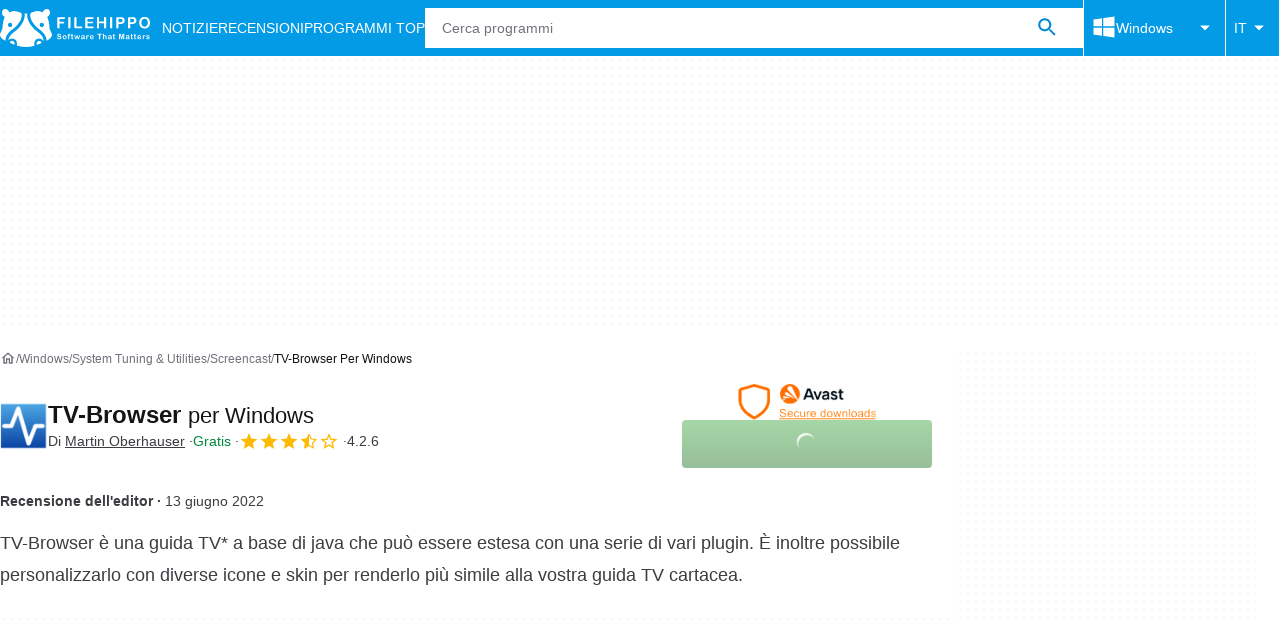

--- FILE ---
content_type: application/javascript; charset=utf-8
request_url: https://fundingchoicesmessages.google.com/f/AGSKWxUrNJ4jnqqrugiD9Q8nFUn0trvGwUz3tOpETVVmgGL7EBSd1IBirzD-zSnvOqjdy67dP1O69-YK4YWYOry1SA3yOkYlDS_pLWZbcTBKxXkvQOngLuYW8umGpUE315lPoBrPSxpecC5Stri-E4fihDvKoW7P7hfZ_57tsVCgkN8mAnHe9qszQ-u8OLDe/_/ad-builder./zaz-admanager./adinsertjuicy./pagead?/ad-controller.
body_size: -1290
content:
window['29e6da87-4cd2-438e-9f4b-6d4a84687a23'] = true;

--- FILE ---
content_type: application/javascript; charset=utf-8
request_url: https://fundingchoicesmessages.google.com/f/AGSKWxU7HYRIgV_Ts_sQBJt1EC_1VmA1Zz_9F5vK24Cgn9poEFNUti-zfL2P4EoBr1O8ZGoij9IaubwXP9uEo5nfuLWMVMaIVosa-gg6GfSJiMHMx41zRyon8CyEMMNCe226lIvSjGzv9g==?fccs=W251bGwsbnVsbCxudWxsLG51bGwsbnVsbCxudWxsLFsxNzY4ODI0Mzk2LDQ3MjAwMDAwMF0sbnVsbCxudWxsLG51bGwsW251bGwsWzcsNl0sbnVsbCxudWxsLG51bGwsbnVsbCxudWxsLG51bGwsbnVsbCxudWxsLG51bGwsM10sImh0dHBzOi8vZmlsZWhpcHBvLmNvbS9pdC9kb3dubG9hZF90dl9icm93c2VyLyIsbnVsbCxbWzgsIk05bGt6VWFaRHNnIl0sWzksImVuLVVTIl0sWzE2LCJbMSwxLDFdIl0sWzE5LCIyIl0sWzE3LCJbMF0iXSxbMjQsIiJdLFsyOSwiZmFsc2UiXV1d
body_size: 120
content:
if (typeof __googlefc.fcKernelManager.run === 'function') {"use strict";this.default_ContributorServingResponseClientJs=this.default_ContributorServingResponseClientJs||{};(function(_){var window=this;
try{
var np=function(a){this.A=_.t(a)};_.u(np,_.J);var op=function(a){this.A=_.t(a)};_.u(op,_.J);op.prototype.getWhitelistStatus=function(){return _.F(this,2)};var pp=function(a){this.A=_.t(a)};_.u(pp,_.J);var qp=_.Zc(pp),rp=function(a,b,c){this.B=a;this.j=_.A(b,np,1);this.l=_.A(b,_.Nk,3);this.F=_.A(b,op,4);a=this.B.location.hostname;this.D=_.Dg(this.j,2)&&_.O(this.j,2)!==""?_.O(this.j,2):a;a=new _.Og(_.Ok(this.l));this.C=new _.bh(_.q.document,this.D,a);this.console=null;this.o=new _.jp(this.B,c,a)};
rp.prototype.run=function(){if(_.O(this.j,3)){var a=this.C,b=_.O(this.j,3),c=_.dh(a),d=new _.Ug;b=_.fg(d,1,b);c=_.C(c,1,b);_.hh(a,c)}else _.eh(this.C,"FCNEC");_.lp(this.o,_.A(this.l,_.Ae,1),this.l.getDefaultConsentRevocationText(),this.l.getDefaultConsentRevocationCloseText(),this.l.getDefaultConsentRevocationAttestationText(),this.D);_.mp(this.o,_.F(this.F,1),this.F.getWhitelistStatus());var e;a=(e=this.B.googlefc)==null?void 0:e.__executeManualDeployment;a!==void 0&&typeof a==="function"&&_.Qo(this.o.G,
"manualDeploymentApi")};var sp=function(){};sp.prototype.run=function(a,b,c){var d;return _.v(function(e){d=qp(b);(new rp(a,d,c)).run();return e.return({})})};_.Rk(7,new sp);
}catch(e){_._DumpException(e)}
}).call(this,this.default_ContributorServingResponseClientJs);
// Google Inc.

//# sourceURL=/_/mss/boq-content-ads-contributor/_/js/k=boq-content-ads-contributor.ContributorServingResponseClientJs.en_US.M9lkzUaZDsg.es5.O/d=1/exm=ad_blocking_detection_executable,kernel_loader,loader_js_executable/ed=1/rs=AJlcJMzanTQvnnVdXXtZinnKRQ21NfsPog/m=cookie_refresh_executable
__googlefc.fcKernelManager.run('\x5b\x5b\x5b7,\x22\x5b\x5bnull,\\\x22filehippo.com\\\x22,\\\x22AKsRol9n5u6QrW4ECb3lOvXxRFgOYJmyfhpVlOcTdgKoCXfJuLnIc1pXbvJzVnQmj2Th9K5wc9WNn8sSjLX87M88QyBonbcG8Bnx6GuwjLZdmbDtUvtN3RCpYVAEtF-oN55wyXuH_B8vCeQVdCEfnaweoj_dV-Tplg\\\\u003d\\\\u003d\\\x22\x5d,null,\x5b\x5bnull,null,null,\\\x22https:\/\/fundingchoicesmessages.google.com\/f\/AGSKWxUVi_xL3FVXAAa3IoI4g-jCn1Ky_JDJ15e8VgCE9jTdnQyCPRSCtCg0l5hM6t0ZSiF721Jlcf9l_vtY7lsggqPrVoqEFly1RB_C3g7_AYTlWlujjrkD-byR9bTrrmhSb_dZRpcQCQ\\\\u003d\\\\u003d\\\x22\x5d,null,null,\x5bnull,null,null,\\\x22https:\/\/fundingchoicesmessages.google.com\/el\/AGSKWxVfxcBu01LyyVFz0OxLTgkgIIDQbMIj15TaERfFkhAtABwLkAYskq5UWx_wyidQkAyjz4S8kTQ9TYwi1QLA69lR78IP-uQJX4AWGTFi0XvOUIAdE7XDwNYaM561Kwaqlorx074wYw\\\\u003d\\\\u003d\\\x22\x5d,null,\x5bnull,\x5b7,6\x5d,null,null,null,null,null,null,null,null,null,3\x5d\x5d,\x5b2,1\x5d\x5d\x22\x5d\x5d,\x5bnull,null,null,\x22https:\/\/fundingchoicesmessages.google.com\/f\/AGSKWxVfYvIRHWGaA2fHrg2Z4FLuCpJhyheaD06RA-O3Q0KhvjX9uluYY3cn8m-NHTb_DB12Rb76fuA7rUQIH223vZMmnWlWsULJEei4TKKC_v4zI7UR7lCgxyksHIO5ViAbAOcoDgDTrQ\\u003d\\u003d\x22\x5d\x5d');}